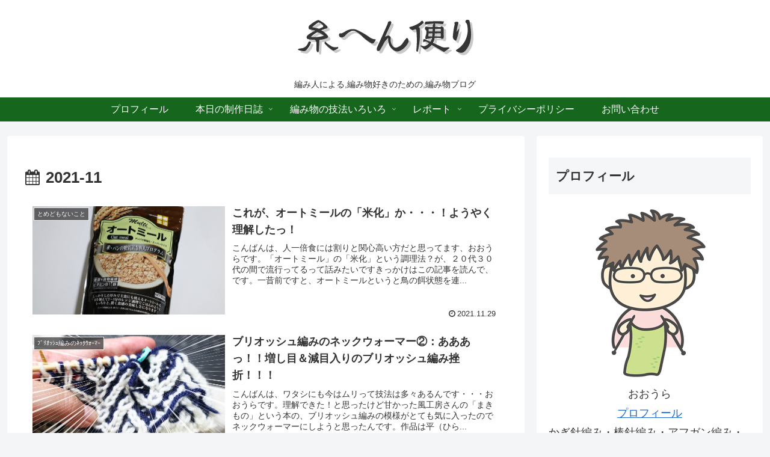

--- FILE ---
content_type: text/html; charset=utf-8
request_url: https://www.google.com/recaptcha/api2/aframe
body_size: -90
content:
<!DOCTYPE HTML><html><head><meta http-equiv="content-type" content="text/html; charset=UTF-8"></head><body><script nonce="4W7Xb6jsPloeGcL3MCLicg">/** Anti-fraud and anti-abuse applications only. See google.com/recaptcha */ try{var clients={'sodar':'https://pagead2.googlesyndication.com/pagead/sodar?'};window.addEventListener("message",function(a){try{if(a.source===window.parent){var b=JSON.parse(a.data);var c=clients[b['id']];if(c){var d=document.createElement('img');d.src=c+b['params']+'&rc='+(localStorage.getItem("rc::a")?sessionStorage.getItem("rc::b"):"");window.document.body.appendChild(d);sessionStorage.setItem("rc::e",parseInt(sessionStorage.getItem("rc::e")||0)+1);localStorage.setItem("rc::h",'1769727199199');}}}catch(b){}});window.parent.postMessage("_grecaptcha_ready", "*");}catch(b){}</script></body></html>